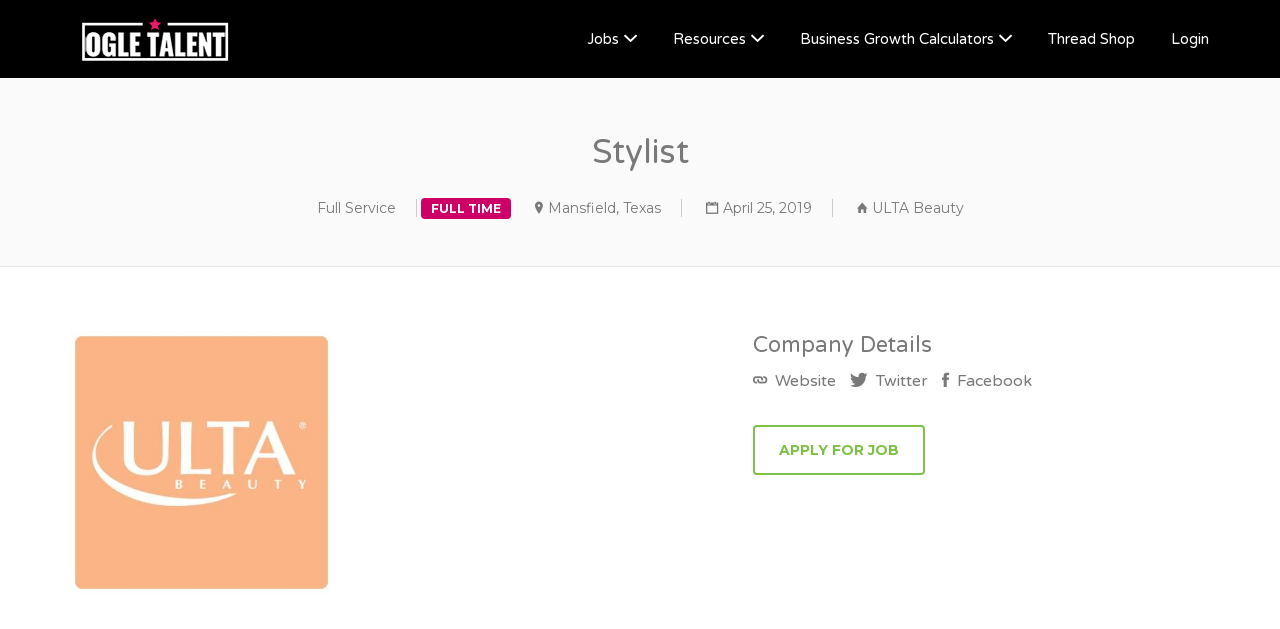

--- FILE ---
content_type: application/javascript; charset=UTF-8
request_url: https://www.ogletalent.com/cdn-cgi/challenge-platform/h/g/scripts/jsd/fc21b7e0d793/main.js?
body_size: 4687
content:
window._cf_chl_opt={oPNF3:'g'};~function(w4,P,D,F,W,z,c,N,O){w4=j,function(R,l,wg,w3,T,x){for(wg={R:401,l:378,T:316,x:361,S:308,e:341,m:325,a:372,I:339,A:300},w3=j,T=R();!![];)try{if(x=parseInt(w3(wg.R))/1+parseInt(w3(wg.l))/2+parseInt(w3(wg.T))/3*(-parseInt(w3(wg.x))/4)+-parseInt(w3(wg.S))/5*(-parseInt(w3(wg.e))/6)+-parseInt(w3(wg.m))/7+parseInt(w3(wg.a))/8*(parseInt(w3(wg.I))/9)+parseInt(w3(wg.A))/10,l===x)break;else T.push(T.shift())}catch(S){T.push(T.shift())}}(Z,178483),P=this||self,D=P[w4(335)],F=U(),W={},W[w4(369)]='o',W[w4(394)]='s',W[w4(319)]='u',W[w4(391)]='z',W[w4(295)]='n',W[w4(346)]='I',W[w4(344)]='b',z=W,P[w4(311)]=function(R,T,x,S,wY,wH,wA,wP,A,H,Y,C,Q,s){if(wY={R:368,l:332,T:412,x:337,S:405,e:331,m:400,a:411,I:326,A:398,H:333},wH={R:382,l:326,T:396},wA={R:358,l:362,T:406,x:320},wP=w4,T===null||T===void 0)return S;for(A=G(T),R[wP(wY.R)][wP(wY.l)]&&(A=A[wP(wY.T)](R[wP(wY.R)][wP(wY.l)](T))),A=R[wP(wY.x)][wP(wY.S)]&&R[wP(wY.e)]?R[wP(wY.x)][wP(wY.S)](new R[(wP(wY.e))](A)):function(i,wD,J){for(wD=wP,i[wD(wH.R)](),J=0;J<i[wD(wH.l)];i[J]===i[J+1]?i[wD(wH.T)](J+1,1):J+=1);return i}(A),H='nAsAaAb'.split('A'),H=H[wP(wY.m)][wP(wY.a)](H),Y=0;Y<A[wP(wY.I)];C=A[Y],Q=g(R,T,C),H(Q)?(s=Q==='s'&&!R[wP(wY.A)](T[C]),wP(wY.H)===x+C?I(x+C,Q):s||I(x+C,T[C])):I(x+C,Q),Y++);return S;function I(i,J,wL){wL=j,Object[wL(wA.R)][wL(wA.l)][wL(wA.T)](S,J)||(S[J]=[]),S[J][wL(wA.x)](i)}},c=w4(350)[w4(387)](';'),N=c[w4(400)][w4(411)](c),P[w4(327)]=function(R,l,wQ,wn,T,x,S,m){for(wQ={R:367,l:326,T:326,x:371,S:320,e:355},wn=w4,T=Object[wn(wQ.R)](l),x=0;x<T[wn(wQ.l)];x++)if(S=T[x],S==='f'&&(S='N'),R[S]){for(m=0;m<l[T[x]][wn(wQ.T)];-1===R[S][wn(wQ.x)](l[T[x]][m])&&(N(l[T[x]][m])||R[S][wn(wQ.S)]('o.'+l[T[x]][m])),m++);}else R[S]=l[T[x]][wn(wQ.e)](function(I){return'o.'+I})},O=function(wv,wV,wK,wd,wq,wi,wf,l,T,x){return wv={R:317,l:379},wV={R:380,l:380,T:320,x:380,S:380,e:410,m:380,a:352,I:352},wK={R:326},wd={R:347},wq={R:326,l:352,T:358,x:362,S:406,e:358,m:406,a:347,I:320,A:347,H:320,Y:380,C:380,Q:358,s:362,i:320,J:320,d:320,K:347,V:320,v:380,M:320,y:410},wi={R:384,l:352},wf=w4,l=String[wf(wv.R)],T={'h':function(S){return S==null?'':T.g(S,6,function(e,wt){return wt=j,wt(wi.R)[wt(wi.l)](e)})},'g':function(S,I,A,wk,H,Y,C,Q,s,i,J,K,V,M,y,w0,w1,w2){if(wk=wf,null==S)return'';for(Y={},C={},Q='',s=2,i=3,J=2,K=[],V=0,M=0,y=0;y<S[wk(wq.R)];y+=1)if(w0=S[wk(wq.l)](y),Object[wk(wq.T)][wk(wq.x)][wk(wq.S)](Y,w0)||(Y[w0]=i++,C[w0]=!0),w1=Q+w0,Object[wk(wq.e)][wk(wq.x)][wk(wq.m)](Y,w1))Q=w1;else{if(Object[wk(wq.T)][wk(wq.x)][wk(wq.S)](C,Q)){if(256>Q[wk(wq.a)](0)){for(H=0;H<J;V<<=1,I-1==M?(M=0,K[wk(wq.I)](A(V)),V=0):M++,H++);for(w2=Q[wk(wq.A)](0),H=0;8>H;V=V<<1|w2&1,I-1==M?(M=0,K[wk(wq.I)](A(V)),V=0):M++,w2>>=1,H++);}else{for(w2=1,H=0;H<J;V=w2|V<<1.78,I-1==M?(M=0,K[wk(wq.I)](A(V)),V=0):M++,w2=0,H++);for(w2=Q[wk(wq.A)](0),H=0;16>H;V=V<<1.95|w2&1,M==I-1?(M=0,K[wk(wq.H)](A(V)),V=0):M++,w2>>=1,H++);}s--,s==0&&(s=Math[wk(wq.Y)](2,J),J++),delete C[Q]}else for(w2=Y[Q],H=0;H<J;V=V<<1|w2&1.32,I-1==M?(M=0,K[wk(wq.H)](A(V)),V=0):M++,w2>>=1,H++);Q=(s--,s==0&&(s=Math[wk(wq.C)](2,J),J++),Y[w1]=i++,String(w0))}if(Q!==''){if(Object[wk(wq.Q)][wk(wq.s)][wk(wq.S)](C,Q)){if(256>Q[wk(wq.a)](0)){for(H=0;H<J;V<<=1,M==I-1?(M=0,K[wk(wq.i)](A(V)),V=0):M++,H++);for(w2=Q[wk(wq.A)](0),H=0;8>H;V=w2&1.37|V<<1.79,M==I-1?(M=0,K[wk(wq.J)](A(V)),V=0):M++,w2>>=1,H++);}else{for(w2=1,H=0;H<J;V=V<<1.88|w2,M==I-1?(M=0,K[wk(wq.d)](A(V)),V=0):M++,w2=0,H++);for(w2=Q[wk(wq.K)](0),H=0;16>H;V=w2&1|V<<1.14,I-1==M?(M=0,K[wk(wq.V)](A(V)),V=0):M++,w2>>=1,H++);}s--,0==s&&(s=Math[wk(wq.v)](2,J),J++),delete C[Q]}else for(w2=Y[Q],H=0;H<J;V=V<<1|w2&1,I-1==M?(M=0,K[wk(wq.M)](A(V)),V=0):M++,w2>>=1,H++);s--,s==0&&J++}for(w2=2,H=0;H<J;V=w2&1|V<<1.48,M==I-1?(M=0,K[wk(wq.M)](A(V)),V=0):M++,w2>>=1,H++);for(;;)if(V<<=1,I-1==M){K[wk(wq.d)](A(V));break}else M++;return K[wk(wq.y)]('')},'j':function(S,wU){return wU=wf,null==S?'':S==''?null:T.i(S[wU(wK.R)],32768,function(e,wF){return wF=wU,S[wF(wd.R)](e)})},'i':function(S,I,A,wb,H,Y,C,Q,s,i,J,K,V,M,y,w0,w2,w1){for(wb=wf,H=[],Y=4,C=4,Q=3,s=[],K=A(0),V=I,M=1,i=0;3>i;H[i]=i,i+=1);for(y=0,w0=Math[wb(wV.R)](2,2),J=1;J!=w0;w1=V&K,V>>=1,0==V&&(V=I,K=A(M++)),y|=(0<w1?1:0)*J,J<<=1);switch(y){case 0:for(y=0,w0=Math[wb(wV.l)](2,8),J=1;J!=w0;w1=K&V,V>>=1,V==0&&(V=I,K=A(M++)),y|=(0<w1?1:0)*J,J<<=1);w2=l(y);break;case 1:for(y=0,w0=Math[wb(wV.l)](2,16),J=1;J!=w0;w1=K&V,V>>=1,0==V&&(V=I,K=A(M++)),y|=J*(0<w1?1:0),J<<=1);w2=l(y);break;case 2:return''}for(i=H[3]=w2,s[wb(wV.T)](w2);;){if(M>S)return'';for(y=0,w0=Math[wb(wV.R)](2,Q),J=1;J!=w0;w1=K&V,V>>=1,V==0&&(V=I,K=A(M++)),y|=J*(0<w1?1:0),J<<=1);switch(w2=y){case 0:for(y=0,w0=Math[wb(wV.x)](2,8),J=1;w0!=J;w1=K&V,V>>=1,0==V&&(V=I,K=A(M++)),y|=J*(0<w1?1:0),J<<=1);H[C++]=l(y),w2=C-1,Y--;break;case 1:for(y=0,w0=Math[wb(wV.S)](2,16),J=1;J!=w0;w1=K&V,V>>=1,V==0&&(V=I,K=A(M++)),y|=(0<w1?1:0)*J,J<<=1);H[C++]=l(y),w2=C-1,Y--;break;case 2:return s[wb(wV.e)]('')}if(Y==0&&(Y=Math[wb(wV.m)](2,Q),Q++),H[w2])w2=H[w2];else if(C===w2)w2=i+i[wb(wV.a)](0);else return null;s[wb(wV.T)](w2),H[C++]=i+w2[wb(wV.I)](0),Y--,i=w2,Y==0&&(Y=Math[wb(wV.R)](2,Q),Q++)}}},x={},x[wf(wv.l)]=T.h,x}(),h();function E(T,x,Z3,wp,S,e){if(Z3={R:377,l:314,T:312,x:373,S:343,e:310,m:304,a:324,I:373,A:349,H:374,Y:304},wp=w4,!T[wp(Z3.R)])return;x===wp(Z3.l)?(S={},S[wp(Z3.T)]=wp(Z3.x),S[wp(Z3.S)]=T.r,S[wp(Z3.e)]=wp(Z3.l),P[wp(Z3.m)][wp(Z3.a)](S,'*')):(e={},e[wp(Z3.T)]=wp(Z3.I),e[wp(Z3.S)]=T.r,e[wp(Z3.e)]=wp(Z3.A),e[wp(Z3.H)]=x,P[wp(Z3.Y)][wp(Z3.a)](e,'*'))}function k(R,l,wE,wh,wO,wX,w8,T,x,S){wE={R:299,l:365,T:354,x:407,S:397,e:383,m:328,a:315,I:356,A:377,H:330,Y:307,C:303,Q:366,s:408,i:313,J:408,d:313,K:392,V:379,v:301},wh={R:370},wO={R:348,l:314,T:342,x:348},wX={R:330},w8=w4,T=P[w8(wE.R)],console[w8(wE.l)](P[w8(wE.T)]),x=new P[(w8(wE.x))](),x[w8(wE.S)](w8(wE.e),w8(wE.m)+P[w8(wE.T)][w8(wE.a)]+w8(wE.I)+T.r),T[w8(wE.A)]&&(x[w8(wE.H)]=5e3,x[w8(wE.Y)]=function(w9){w9=w8,l(w9(wX.R))}),x[w8(wE.C)]=function(ww){ww=w8,x[ww(wO.R)]>=200&&x[ww(wO.R)]<300?l(ww(wO.l)):l(ww(wO.T)+x[ww(wO.x)])},x[w8(wE.Q)]=function(wZ){wZ=w8,l(wZ(wh.R))},S={'t':B(),'lhr':D[w8(wE.s)]&&D[w8(wE.s)][w8(wE.i)]?D[w8(wE.J)][w8(wE.d)]:'','api':T[w8(wE.A)]?!![]:![],'payload':R},x[w8(wE.K)](O[w8(wE.V)](JSON[w8(wE.v)](S)))}function g(R,l,T,wI,wl,x,S){wl=(wI={R:369,l:359,T:336,x:337,S:357,e:337,m:359},w4);try{x=l[T]}catch(e){return'i'}if(null==x)return void 0===x?'u':'x';if(wl(wI.R)==typeof x)try{if(wl(wI.l)==typeof x[wl(wI.T)])return x[wl(wI.T)](function(){}),'p'}catch(m){}return R[wl(wI.x)][wl(wI.S)](x)?'a':x===R[wl(wI.e)]?'C':x===!0?'T':x===!1?'F':(S=typeof x,wl(wI.m)==S?o(R,x)?'N':'f':z[S]||'?')}function B(wc,w6,R){return wc={R:299,l:298},w6=w4,R=P[w6(wc.R)],Math[w6(wc.l)](+atob(R.t))}function f(wN,w7,R,l,T){return wN={R:298,l:402},w7=w4,R=3600,l=B(),T=Math[w7(wN.R)](Date[w7(wN.l)]()/1e3),T-l>R?![]:!![]}function b(x,S,we,wR,m,a,I,A,H,Y,C,Q){if(we={R:381,l:309,T:299,x:328,S:354,e:315,m:409,a:294,I:407,A:397,H:383,Y:330,C:307,Q:305,s:354,i:360,J:334,d:354,K:334,V:321,v:354,M:395,y:340,w0:364,w1:403,w2:312,wm:385,wa:392,wI:379},wR=w4,!n(0))return![];a=(m={},m[wR(we.R)]=x,m[wR(we.l)]=S,m);try{I=P[wR(we.T)],A=wR(we.x)+P[wR(we.S)][wR(we.e)]+wR(we.m)+I.r+wR(we.a),H=new P[(wR(we.I))](),H[wR(we.A)](wR(we.H),A),H[wR(we.Y)]=2500,H[wR(we.C)]=function(){},Y={},Y[wR(we.Q)]=P[wR(we.s)][wR(we.Q)],Y[wR(we.i)]=P[wR(we.S)][wR(we.i)],Y[wR(we.J)]=P[wR(we.d)][wR(we.K)],Y[wR(we.V)]=P[wR(we.v)][wR(we.M)],Y[wR(we.y)]=F,C=Y,Q={},Q[wR(we.w0)]=a,Q[wR(we.w1)]=C,Q[wR(we.w2)]=wR(we.wm),H[wR(we.wa)](O[wR(we.wI)](Q))}catch(s){}}function o(R,l,wm,wr){return wm={R:306,l:306,T:358,x:318,S:406,e:371,m:296},wr=w4,l instanceof R[wr(wm.R)]&&0<R[wr(wm.l)][wr(wm.T)][wr(wm.x)][wr(wm.S)](l)[wr(wm.e)](wr(wm.m))}function U(wx,wj){return wx={R:393},wj=w4,crypto&&crypto[wj(wx.R)]?crypto[wj(wx.R)]():''}function h(Z2,Z1,wy,wW,R,l,T,x,S){if(Z2={R:299,l:377,T:302,x:389,S:375,e:413,m:390},Z1={R:302,l:389,T:390},wy={R:345},wW=w4,R=P[wW(Z2.R)],!R)return;if(!f())return;(l=![],T=R[wW(Z2.l)]===!![],x=function(wz,e){if(wz=wW,!l){if(l=!![],!f())return;e=X(),k(e.r,function(m){E(R,m)}),e.e&&b(wz(wy.R),e.e)}},D[wW(Z2.T)]!==wW(Z2.x))?x():P[wW(Z2.S)]?D[wW(Z2.S)](wW(Z2.e),x):(S=D[wW(Z2.m)]||function(){},D[wW(Z2.m)]=function(wo){wo=wW,S(),D[wo(Z1.R)]!==wo(Z1.l)&&(D[wo(Z1.T)]=S,x())})}function n(R,wG,w5){return wG={R:404},w5=w4,Math[w5(wG.R)]()<R}function X(ws,wB,T,x,S,m,a){wB=(ws={R:323,l:363,T:322,x:329,S:414,e:376,m:399,a:353,I:351,A:297,H:388,Y:338},w4);try{return T=D[wB(ws.R)](wB(ws.l)),T[wB(ws.T)]=wB(ws.x),T[wB(ws.S)]='-1',D[wB(ws.e)][wB(ws.m)](T),x=T[wB(ws.a)],S={},S=Ntxi4(x,x,'',S),S=Ntxi4(x,x[wB(ws.I)]||x[wB(ws.A)],'n.',S),S=Ntxi4(x,T[wB(ws.H)],'d.',S),D[wB(ws.e)][wB(ws.Y)](T),m={},m.r=S,m.e=null,m}catch(I){return a={},a.r={},a.e=I,a}}function G(R,wu,wT,l){for(wu={R:412,l:367,T:386},wT=w4,l=[];null!==R;l=l[wT(wu.R)](Object[wT(wu.l)](R)),R=Object[wT(wu.T)](R));return l}function j(w,R,r,l){return w=w-294,r=Z(),l=r[w],l}function Z(Z4){return Z4='90GPikMv,http-code:,sid,boolean,error on cf_chl_props,bigint,charCodeAt,status,error,_cf_chl_opt;NaZoI3;Bshk0;IzgW1;qzjKa3;GBApq0;giyU9;KutOj0;QgiX4;Khftj4;Lfpaq4;zBhRN3;JSmY9;Ntxi4;oxFY5;TDAZ2;ldLC0,clientInformation,charAt,contentWindow,_cf_chl_opt,map,/jsd/oneshot/fc21b7e0d793/0.9420389926178437:1768483636:2L3Vn67sbaHZsblSUfSsS80FUwBtyrzAgKgUCLBNsmM/,isArray,prototype,function,syUs3,1084htAhaW,hasOwnProperty,iframe,errorInfoObject,log,onerror,keys,Object,object,xhr-error,indexOf,7432ADzBNG,cloudflare-invisible,detail,addEventListener,body,api,70704EGjsgf,XjxvhqMrB,pow,jCNy9,sort,POST,+NQYxUj$8D2tbkgqMiyf0sFSpoEhe5K7G9XLAZ-3BwPCIWcHV1rauJRn6Oldm4vzT,jsd,getPrototypeOf,split,contentDocument,loading,onreadystatechange,symbol,send,randomUUID,string,riYFq1,splice,open,isNaN,appendChild,includes,48426jHDDUU,now,chctx,random,from,call,XMLHttpRequest,location,/b/ov1/0.9420389926178437:1768483636:2L3Vn67sbaHZsblSUfSsS80FUwBtyrzAgKgUCLBNsmM/,join,bind,concat,DOMContentLoaded,tabIndex,/invisible/jsd,number,[native code],navigator,floor,__CF$cv$params,1331860cQLbzb,stringify,readyState,onload,parent,KljLg4,Function,ontimeout,102890meInRA,GsWUx0,event,Ntxi4,source,href,success,oPNF3,3435hgusmL,fromCharCode,toString,undefined,push,UHTeq3,style,createElement,postMessage,297010UFCONh,length,oxFY5,/cdn-cgi/challenge-platform/h/,display: none,timeout,Set,getOwnPropertyNames,d.cookie,HnhLR9,document,catch,Array,removeChild,54NlKXWM,ntYsJ1'.split(','),Z=function(){return Z4},Z()}}()